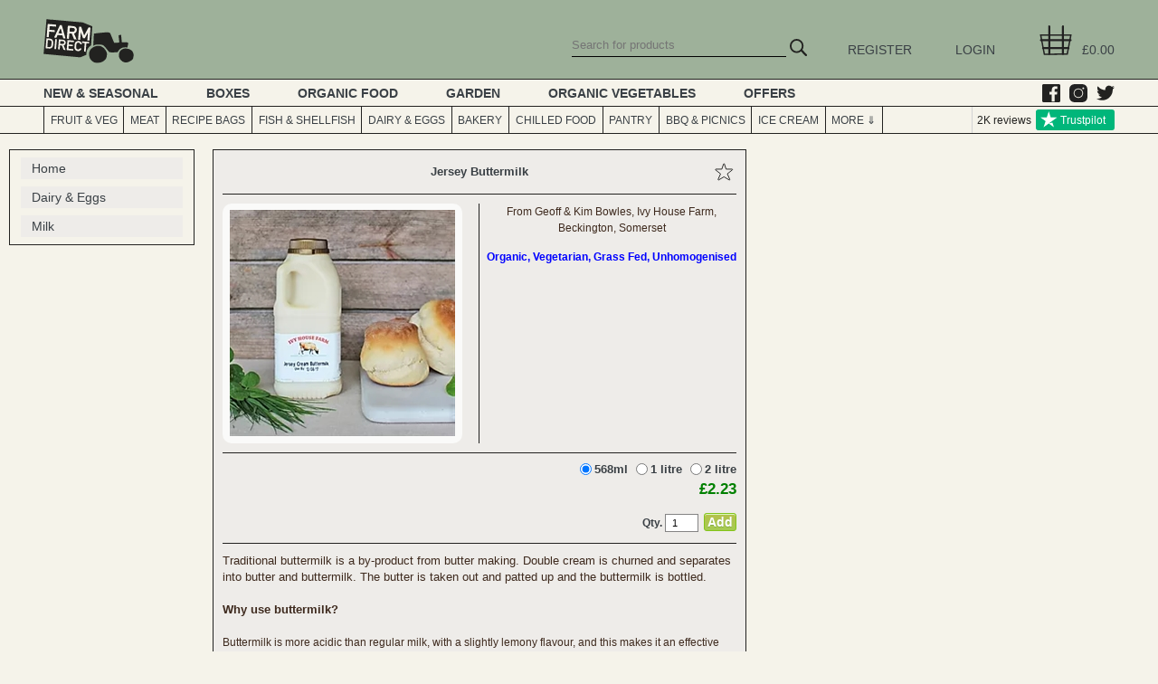

--- FILE ---
content_type: text/html; charset=utf-8
request_url: https://farm-direct.com/products/77130-jersey-buttermilk-568ml
body_size: 26854
content:

<!DOCTYPE html PUBLIC "-//W3C//DTD XHTML 1.0 Transitional//EN" "http://www.w3.org/TR/xhtml1/DTD/xhtml1-transitional.dtd">
<html xmlns="http://www.w3.org/1999/xhtml">
<head><title>
	Jersey Buttermilk. Farm Direct
</title><meta name="description" content="Delivering fresh seasonal English farm organic food to London. Seasonal fruit and veg, London veg box, organic and free range meat plus much more. Farm Direct." /><meta name="keywords" content="&quot;fresh milk&quot;" /><link rel="apple-touch-icon" sizes="180x180" href="/apple-touch-icon.png" /><link rel="icon" type="image/png" sizes="96x96" href="/favicon-96x96.png" /><link rel="icon" type="image/png" sizes="32x32" href="/favicon-32x32.png" /><link rel="icon" type="image/png" sizes="16x16" href="/favicon-16x16.png" /><link rel="manifest" href="/site.webmanifest" /><link rel="icon" href="/favicon.ico" /><link rel="shortcut icon" href="/favicon.ico" /><meta name="google-site-verification" content="z76wa_QvU_lAGE-vXRfoOA5hNzPQDc_WfiPL0kfh0X4" />
<script>
    const g_consent = true; 
    const g_consentKey = 'analytics_ad_storage';
    function Get_Consent() {
        let stored = localStorage.getItem(g_consentKey);
        if (stored) { let item = JSON.parse(stored); if (new Date().getTime() > item.expiry) localStorage.removeItem(g_consentKey); else return item; }
        return { analyticsConsent: true, adConsent: false };
    }
    window.dataLayer = window.dataLayer || [];
    function gtag(){dataLayer.push(arguments);}
    (function() {
        let settings = Get_Consent();
        let analytics_storage = settings.analyticsConsent ? 'granted' : 'denied';
        let ad_storage = settings.adConsent ? 'granted' : 'denied';
        gtag('consent', 'default', { analytics_storage, ad_storage });
    })();
    (function(w,d,s,l,i){w[l]=w[l]||[];w[l].push({'gtm.start':
    new Date().getTime(),event:'gtm.js'});var f=d.getElementsByTagName(s)[0],
    j=d.createElement(s),dl=l!='dataLayer'?'&l='+l:'';j.async=true;j.src=  
    'https://www.googletagmanager.com/gtm.js?id='+i+dl;f.parentNode.insertBefore(j,f);
    })(window,document,'script','dataLayer','GTM-P9DZLHS');
</script>
    <script src="//code.jquery.com/jquery-2.2.4.min.js" type="text/javascript"></script>
    <script src="/App_Themes/Desktop/desktop.js?2510162041"></script>
    <script src="/scripts/hoverIntent.js" type="text/javascript"></script>
    <script src="/scripts/superfish.js" type="text/javascript"></script>
    <script type="text/javascript" src="//widget.trustpilot.com/bootstrap/v5/tp.widget.bootstrap.min.js" async></script>
    <script type = "text/javascript">Global_Init();</script>
    <link href="../App_Themes/Desktop/desktop2504021444.css" type="text/css" rel="stylesheet" /><link href="../scripts/prettyphoto/css/prettyPhoto.css" rel="stylesheet" type="text/css" />
<script type="application/ld+json">
	{"@context":"https://schema.org","@type":"Product","name":"Jersey Buttermilk (568ml)","description":"From Geoff & Kim Bowles, Ivy House Farm, Beckington, Somerset","image":{"@type":"ImageObject","url":"https://farm-direct.com/images/thumbs/0104134.png"},"brand":{"@type":"Brand","name":"Ivy House Farm"},"category":"Dairy & Eggs > Milk > Pasteurised","itemCondition":"https://schema.org/NewCondition","offers":{"@type":"Offer","availability":"https://schema.org/InStock","itemCondition":"https://schema.org/NewCondition","price":2.23,"priceCurrency":"GBP"},"productID":"77130"}
</script><link rel="canonical" href="https://farm-direct.com/products/77130-jersey-buttermilk-568ml"></link><link rel="alternate" media="only screen and (max-width: 640px)" href="https://farm-direct.com/mobile/products/77130-jersey-buttermilk-568ml"></link><meta name="twitter:card" content="summary" /><meta name="twitter:site" content="@farm_direct" /><meta property="og:url" content="https://farm-direct.com/products/77130-jersey-buttermilk-568ml" /><meta property="og:title" content="Jersey Buttermilk" /><meta property="og:site_name" content="Farm Direct" /><meta property="og:type" content="website" /><meta property="og:locale" content="en_GB" /><meta property="og:description" content="From Geoff &amp; Kim Bowles, Ivy House Farm, Beckington, Somerset" /><meta property="og:image" content="https://farm-direct.com/images/thumbs/0104134_600_315.png" /></head>
<body>
    <form method="post" action="#" id="form1">
<div class="aspNetHidden">
<input type="hidden" name="__VIEWSTATE" id="__VIEWSTATE" value="/[base64]/J/GTZDzNt6Ot+Gz2ELuSg==" />
</div>

<script src="/51Degrees.core.js" type="text/javascript"></script>
<script src="/scripts/prettyphoto/js/jquery.prettyPhoto.js" type="text/javascript"></script>
<div class="aspNetHidden">

	<input type="hidden" name="__VIEWSTATEGENERATOR" id="__VIEWSTATEGENERATOR" value="986F59E2" />
</div>
    <div class="master-wrapper-page">
        <div id="basket">

</div><div id="basket-overlay" onclick="HideBasket();">

</div><script>Menu_Init();</script><div id="menu">
	<div id="menu-top">
		<ul>
			<li class="bsk"><a href="#" onclick="ShowBasket(this);return false;"><div class="img">

			</div></a><a href="#" onclick="ShowBasket(this);return false;"><span class="basket-sub-total">£0.00</span></a><div style="display:none;">
				<input name="sub-total-reload" id="sub-total-reload" type="text" />
			</div></li><li class="s-menu"><a href="/login.aspx">LOGIN</a></li><li class="s-menu"><a href="/register.aspx">REGISTER</a></li><li class="srcbox"><div id="search-box">
				<div class="search">
					<input class="tb" name="search" type="text" placeholder="Search for products" onkeypress="Search_OnKeyPress(event);" /><input class="b" type="button" onclick="Search_Click(this);" />
				</div>
			</div></li><li class="logo"><a href="https://farm-direct.com/"><img src="/images/icons/logo-b.svg" /></a></li><li class="burger"><a href="#"><div class="img">
				<ul>

				</ul>
			</div></a></li>
		</ul>
	</div><div id="menu-mid">
		<ul>
			<li class="first"><a href="https://farm-direct.com/category/974-new-seasonal">NEW &amp; SEASONAL</a></li><li><a href="https://farm-direct.com/category/1114-boxes">BOXES</a><ul>
				<li><a href="https://farm-direct.com/category/57-veggies">VEGGIES</a></li><li><a href="https://farm-direct.com/category/56-fruit-veg">FRUIT &amp; VEG</a></li><li><a href="https://farm-direct.com/category/7144-salad">SALAD</a></li><li><a href="https://farm-direct.com/category/7211-gift-boxes">GIFT BOXES</a></li>
			</ul></li><li><a href="https://farm-direct.com/category/7223-organic-food">ORGANIC FOOD</a><ul>
				<li><a href="https://farm-direct.com/category/7229-organic-vegetables">ORGANIC VEGETABLES</a></li><li><a href="https://farm-direct.com/category/7224-organic-new-seasonal">ORGANIC NEW &amp; SEASONAL</a></li><li><a href="https://farm-direct.com/category/7225-organic-boxes">ORGANIC BOXES</a></li><li><a href="https://farm-direct.com/category/7321-organic-thanksgiving">ORGANIC THANKSGIVING</a></li><li><a href="https://farm-direct.com/category/7239-organic-fish-shellfish">ORGANIC FISH &amp; SHELLFISH</a></li><li><a href="https://farm-direct.com/category/7241-organic-dairy-eggs">ORGANIC DAIRY &amp; EGGS</a></li><li><a href="https://farm-direct.com/category/7248-organic-bakery">ORGANIC BAKERY</a></li><li><a href="https://farm-direct.com/category/7263-organic-chilled-food">ORGANIC CHILLED FOOD</a></li><li><a href="https://farm-direct.com/category/7274-organic-pantry">ORGANIC PANTRY</a></li><li><a href="https://farm-direct.com/category/7288-organic-bbq-picnics">ORGANIC BBQ &amp; PICNICS</a></li><li><a href="https://farm-direct.com/category/7302-organic-christmas">ORGANIC CHRISTMAS</a></li><li><a href="https://farm-direct.com/category/7296-organic-home-garden">ORGANIC HOME &amp; GARDEN</a></li>
			</ul></li><li><a href="https://farm-direct.com/category/334-garden">GARDEN</a><ul>
				<li><a href="https://farm-direct.com/category/7315-compost">COMPOST</a></li><li><a href="https://farm-direct.com/category/7316-planters">PLANTERS</a></li><li><a href="https://farm-direct.com/category/7193-seeds">SEEDS</a></li><li><a href="https://farm-direct.com/category/7194-plants">PLANTS</a></li><li><a href="https://farm-direct.com/category/7198-sticks-poles-stakes">STICKS, POLES &amp; STAKES</a></li>
			</ul></li><li><a href="https://farm-direct.com/category/7229-organic-vegetables">Organic Vegetables</a></li><li><a href="/offers.aspx">OFFERS</a></li><li class="social"><a href="https://www.facebook.com/farmdirectlondon" title="Facebook" target="_blank"><img src="/images/icons/facebook-b.svg" /></a><a href="https://www.instagram.com/farm_directuk" title="Instagram" target="_blank"><img src="/images/icons/instagram-b.svg" /></a><a href="https://www.twitter.com/farm_direct" title="Twitter" target="_blank"><img src="/images/icons/twitter-b.svg" /></a></li>
		</ul>
	</div><div id="menu-bot">
		<ul>
			<li class="first"><a href="https://farm-direct.com/category/333-fruit-veg">FRUIT &amp; VEG</a><ul>
				<li><a href="https://farm-direct.com/category/13-vegetables">VEGETABLES</a></li><li><a href="https://farm-direct.com/category/17-fruit">FRUIT</a></li><li><a href="https://farm-direct.com/category/15-salad">SALAD</a></li><li><a href="https://farm-direct.com/category/362-herbs">HERBS</a></li><li><a href="https://farm-direct.com/category/7146-foraged-leaves">FORAGED LEAVES</a></li><li><a href="https://farm-direct.com/category/7177-fruit-veg-bundles">FRUIT &amp; VEG BUNDLES</a></li><li><a href="https://farm-direct.com/category/7221-frozen">FROZEN</a></li>
			</ul></li><li><a href="https://farm-direct.com/category/332-meat">MEAT</a><ul>
				<li><a href="https://farm-direct.com/category/6-beef">BEEF</a></li><li><a href="https://farm-direct.com/category/400-goat">GOAT</a></li><li><a href="https://farm-direct.com/category/556-hams-cured-meats">HAMS &amp; CURED MEATS</a></li><li><a href="https://farm-direct.com/category/7186-boreray-lamb">BORERAY LAMB</a></li><li><a href="https://farm-direct.com/category/7-lamb">LAMB</a></li><li><a href="https://farm-direct.com/category/76-mutton">MUTTON</a></li><li><a href="https://farm-direct.com/category/7184-offal">OFFAL</a></li><li><a href="https://farm-direct.com/category/8-pork">PORK</a></li><li><a href="https://farm-direct.com/category/9-poultry">POULTRY</a></li><li><a href="https://farm-direct.com/category/331-rose-veal">ROSE VEAL</a></li><li><a href="https://farm-direct.com/category/11-venison-game">VENISON &amp; GAME</a></li><li><a href="https://farm-direct.com/category/7188-turkey-geese">TURKEY &amp; GEESE</a></li>
			</ul></li><li><a href="https://farm-direct.com/category/1093-recipe-bags">RECIPE BAGS</a></li><li><a href="https://farm-direct.com/category/308-fish-shellfish">FISH &amp; SHELLFISH</a><ul>
				<li><a href="https://farm-direct.com/category/386-smoked-fish">SMOKED FISH</a></li><li><a href="https://farm-direct.com/category/792-canned-fish">CANNED FISH</a></li><li><a href="https://farm-direct.com/category/309-fresh-fish">FRESH FISH</a></li><li><a href="https://farm-direct.com/category/310-shellfish">SHELLFISH</a></li><li><a href="https://farm-direct.com/category/7200-fishcakes">FISHCAKES</a></li>
			</ul></li><li><a href="https://farm-direct.com/category/18-dairy-eggs">DAIRY &amp; EGGS</a><ul>
				<li><a href="https://farm-direct.com/category/391-milk">MILK</a></li><li><a href="https://farm-direct.com/category/43-eggs">EGGS</a></li><li><a href="https://farm-direct.com/category/317-butter">BUTTER</a></li><li><a href="https://farm-direct.com/category/46-yogurt">YOGURT</a></li><li><a href="https://farm-direct.com/category/49-cream">CREAM</a></li><li><a href="https://farm-direct.com/category/45-cheese">CHEESE</a></li><li><a href="https://farm-direct.com/category/7179-ice-cream">ICE CREAM</a></li>
			</ul></li><li><a href="https://farm-direct.com/category/19-bakery">BAKERY</a><ul>
				<li><a href="https://farm-direct.com/category/33-brown-breads">BROWN BREADS</a></li><li><a href="https://farm-direct.com/category/30-white-breads">WHITE BREADS</a></li><li><a href="https://farm-direct.com/category/7210-cold-fermented-bread">COLD FERMENTED BREAD</a></li><li><a href="https://farm-direct.com/category/36-patisserie">PATISSERIE</a></li><li><a href="https://farm-direct.com/category/1065-gluten-free-bread">GLUTEN FREE BREAD</a></li><li><a href="https://farm-direct.com/category/32-rye-bread">RYE BREAD</a></li><li><a href="https://farm-direct.com/category/34-speciality-breads">SPECIALITY BREADS</a></li><li><a href="https://farm-direct.com/category/2119-pitta-wraps">PITTA &amp; WRAPS</a></li><li><a href="https://farm-direct.com/category/35-baps-rolls-bagels">BAPS, ROLLS &amp; BAGELS</a></li><li><a href="https://farm-direct.com/category/1048-cakes">CAKES</a></li><li><a href="https://farm-direct.com/category/484-tartes-meringues">TARTES &amp; MERINGUES</a></li><li><a href="https://farm-direct.com/category/483-savoury-baking">SAVOURY BAKING</a></li><li><a href="https://farm-direct.com/category/744-cakes-tartes">CAKES &amp; TARTES</a></li><li><a href="https://farm-direct.com/category/1085-sweeter-bakes">SWEETER BAKES</a></li><li><a href="https://farm-direct.com/category/1107-fruit-pies">FRUIT PIES</a></li><li><a href="https://farm-direct.com/category/7222-pastry">PASTRY</a></li>
			</ul></li><li><a href="https://farm-direct.com/category/132-chilled-food">CHILLED FOOD</a><ul>
				<li><a href="https://farm-direct.com/category/772-pate-terrines">PATE &amp; TERRINES</a></li><li><a href="https://farm-direct.com/category/707-fermented-prepared-salads">FERMENTED &amp; PREPARED SALADS</a></li><li><a href="https://farm-direct.com/category/2129-cooked-meats">COOKED MEATS</a></li><li><a href="https://farm-direct.com/category/794-houmous-dips">HOUMOUS &amp; DIPS</a></li><li><a href="https://farm-direct.com/category/1012-fresh-pasta">FRESH PASTA </a></li><li><a href="https://farm-direct.com/category/724-charcuterie">CHARCUTERIE</a></li><li><a href="https://farm-direct.com/category/1053-antipasti-mezze">ANTIPASTI &amp; MEZZE</a></li><li><a href="https://farm-direct.com/category/708-pies-pasties">PIES &amp; PASTIES</a></li><li><a href="https://farm-direct.com/category/701-pesto">PESTO</a></li><li><a href="https://farm-direct.com/category/711-prepared-meals">PREPARED MEALS</a></li><li><a href="https://farm-direct.com/category/888-meat-free">MEAT-FREE</a></li><li><a href="https://farm-direct.com/category/1060-fresh-soups">FRESH SOUPS</a></li><li><a href="https://farm-direct.com/category/822-fresh-coffee">FRESH COFFEE</a></li><li><a href="https://farm-direct.com/category/700-dairy-free">DAIRY-FREE</a></li><li><a href="https://farm-direct.com/category/3134-preserved-seafood">PRESERVED SEAFOOD</a></li><li><a href="https://farm-direct.com/category/699-indian-snacks-meals">INDIAN SNACKS &amp; MEALS</a></li><li><a href="https://farm-direct.com/category/709-cakes-tartes-puddings">CAKES, TARTES &amp; PUDDINGS</a></li><li><a href="https://farm-direct.com/category/2120-asian-noodles-pastry">ASIAN NOODLES &amp; PASTRY</a></li><li><a href="https://farm-direct.com/category/7190-broths-stocks-gravy">BROTHS, STOCKS &amp; GRAVY</a></li>
			</ul></li><li><a href="https://farm-direct.com/category/344-pantry">PANTRY</a><ul>
				<li><a href="https://farm-direct.com/category/404-pantry-essentials">PANTRY ESSENTIALS</a></li><li><a href="https://farm-direct.com/category/448-biscuits-crackers">BISCUITS &amp; CRACKERS</a></li><li><a href="https://farm-direct.com/category/447-cereals">CEREALS</a></li><li><a href="https://farm-direct.com/category/427-dried-fruits-nuts-seeds">DRIED FRUITS, NUTS &amp; SEEDS</a></li><li><a href="https://farm-direct.com/category/965-home-baking">HOME BAKING </a></li><li><a href="https://farm-direct.com/category/686-healthy-snacks">HEALTHY SNACKS</a></li><li><a href="https://farm-direct.com/category/491-herbs-spices">HERBS &amp; SPICES</a></li><li><a href="https://farm-direct.com/category/311-oils-vinegars-condiments">OILS, VINEGARS &amp; CONDIMENTS</a></li><li><a href="https://farm-direct.com/category/345-rice-pasta-pulses-grains">RICE, PASTA, PULSES &amp; GRAINS</a></li><li><a href="https://farm-direct.com/category/509-stocks-gravies-fat">STOCKS, GRAVIES &amp; FAT</a></li><li><a href="https://farm-direct.com/category/444-tins-jars-cooking-sauces">TINS, JARS &amp; COOKING SAUCES</a></li><li><a href="https://farm-direct.com/category/2122-meal-kits">MEAL KITS</a></li><li><a href="https://farm-direct.com/category/7152-kitchenware">KITCHENWARE</a></li><li><a href="https://farm-direct.com/category/475-drinks">DRINKS</a></li><li><a href="https://farm-direct.com/category/7204-household-products">HOUSEHOLD PRODUCTS</a></li>
			</ul></li><li><a href="https://farm-direct.com/category/319-bbq-picnics">BBQ &amp; PICNICS</a><ul>
				<li><a href="https://farm-direct.com/category/328-condiments">CONDIMENTS</a></li><li><a href="https://farm-direct.com/category/326-salads-veg">SALADS &amp; VEG</a></li><li><a href="https://farm-direct.com/category/844-sides-deli">SIDES &amp; DELI</a></li><li><a href="https://farm-direct.com/category/329-baps-rolls">BAPS &amp; ROLLS</a></li><li><a href="https://farm-direct.com/category/325-fish">FISH</a></li><li><a href="https://farm-direct.com/category/322-sausages">SAUSAGES</a></li><li><a href="https://farm-direct.com/category/321-burgers-kebabs">BURGERS &amp; KEBABS</a></li><li><a href="https://farm-direct.com/category/324-chicken">CHICKEN</a></li><li><a href="https://farm-direct.com/category/323-steak">STEAK</a></li><li><a href="https://farm-direct.com/category/852-picnic-boxes">PICNIC BOXES</a></li><li><a href="https://farm-direct.com/category/847-dressings-marinades">DRESSINGS &amp; MARINADES</a></li>
			</ul></li><li class="last"><a href="https://farm-direct.com/category/7178-ice-cream">ICE CREAM</a><ul>
				<li><a href="https://farm-direct.com/category/7214-sorbets">SORBETS</a></li>
			</ul></li><li class="more"><a href="#">MORE &DoubleDownArrow;<ul>

			</ul></a></li>
		</ul><a class="tp" href="https://uk.trustpilot.com/review/www.farm-direct.com" target="_blank" title="Rated Excellent 4.7 out of 5"><div class="cnt">
			2K reviews
		</div><div class="star">
			<img src="/images/icons/trustpilot_star_white.svg" />
		</div><div class="txt">
			Trustpilot
		</div></a>
	</div>
</div><div id="menu-phantom">

</div>
        <div class="clear"></div>
        <div class="root-content">
            
    <div id="p77130" class="root-page product-id">
	<div id="root-page-left">
		<div class="category-back-menu">
			<ul>
				<li><a href="https://farm-direct.com/">Home</a></li><li><a href="https://farm-direct.com/category/18-dairy-eggs">Dairy &amp; Eggs</a></li><li><a href="https://farm-direct.com/category/391-milk">Milk</a></li>
			</ul>
		</div>
	</div><div id="root-page-main">
		<div class="product">
			<div class="row">
				<div class="titlel">

				</div><h1 class="title">
					Jersey Buttermilk
				</h1><div class="titler">
					<input class="product-fav-n" type="button" onclick="ProductFav(this);" title="Add or remove this product from your favourites" />
				</div>
			</div><div class="l">

			</div><div class="row">
				<div class="a">
					<script>ProductPics_Init(false);</script><div class="picture">
						<a href="https://farm-direct.com/images/thumbs/0104134_650.png" rel="prettyPhoto"><img title="Picture of Jersey Buttermilk" alt="Picture of Jersey Buttermilk" src="https://farm-direct.com/images/thumbs/0104134_250.png" /></a>
					</div>
				</div><div class="b">
					<div class="btop">
						<p>From Geoff & Kim Bowles, Ivy House Farm, Beckington, Somerset</p><br /><p class="product-filter">Organic, Vegetarian, Grass Fed, Unhomogenised</p>
					</div>
				</div>
			</div><div class="bbot">
				<div class="l">

				</div><div class="variants">
					<div class="opt">
						<input name="g52E1077130" value="pg77130" type="radio" onchange="ProductVariantOption(this);" checked="checked" />
					</div><div class="txt" onclick="ProductVariantLabel(this);">
						568ml
					</div><div class="opt">
						<input name="g52E1077130" value="pg79349" type="radio" onchange="ProductVariantOption(this);" />
					</div><div class="txt" onclick="ProductVariantLabel(this);">
						1 litre
					</div><div class="opt">
						<input name="g52E1077130" value="pg82333" type="radio" onchange="ProductVariantOption(this);" />
					</div><div class="txt" onclick="ProductVariantLabel(this);">
						2 litre
					</div>
				</div><div class="prices">
					<div class="price">
						£2.23
					</div>
				</div><div class="product-buy">
					<div class="add">
						<strong>Qty. </strong><input class="qty" value="1" type="number" min="1" max="999" step="1" /><input class="btn2 padd" value="Add" type="button" onclick="ProductAdd(this);" />
					</div>
				</div>
			</div><div class="l">

			</div><div class="long">
				<p>
	<span style="font-size: 10pt;">Traditional buttermilk is a by-product from butter making. Double cream is churned and separates into butter and buttermilk. The butter is taken out and patted up and the buttermilk is bottled. </span><br>
	<br>
	<span style="font-family: verdana,arial,helvetica,sans-serif; font-size: 10pt;"><span style="font-weight: bold;">Why use buttermilk?</span></span><br>
	<br>
	<span style="font-size:12px;"><span style="font-family: arial, helvetica, sans-serif;">Buttermilk is more acidic than regular milk, with a slightly lemony flavour, and this makes it an effective and flavourful marinade (particularly with chicken). It is most commonly used in baking as buttermilk reacts with baking soda (bicarbonate of soda) to produce bubbles of carbon dioxide. It is used to make light, tender, highest-rising biscuits, scones, soda breads and other quick breads, pancakes, waffles, muffins, and cakes.</span></span></p>
<p>
	<span style="font-size:12px;"><span style="font-family: arial, helvetica, sans-serif;">Nutritionally, buttermilk is a complete food due to high levels of phosphorous and riboflavin, and it is also rich in calcium, B12 and potassium.&nbsp; It has probiotic which helps digestion and is intestinal friendly and&nbsp; also boosts your immunity and protects against cardio vascular diseases.&nbsp; Buttermilk will keep you hydrated and is faster to digest than regular milk.&nbsp; It reduces bloating and is useful for treating anaemia.&nbsp; It detoxifies the body and relives constipation and is also very good for the skin.</span></span></p>
<p>
	<br>
	<span style="font-weight: bold; font-size: 10pt;">Other Recipe suggestions</span><br>
	<br>
	<a href="https://www.farm-direct.com/category/930-traditional-scones.aspx" target="_self"><span style="font-size: 10pt;">Tradtional Scones&nbsp;</span></a><span style="font-size: 10pt;">&nbsp;&nbsp;&nbsp;&nbsp;&nbsp;&nbsp;&nbsp; &nbsp;&nbsp; &nbsp;&nbsp;&nbsp; &nbsp; &nbsp; &nbsp; &nbsp; &nbsp; &nbsp;&nbsp; </span><br>
	<br>
	<a href="https://farm-direct.com/" target="_self"><span style="font-size: 10pt;">American Style Strawberry Pancakes</span></a><br>
	<br>
	<br>
	&nbsp;</p>
<p>
	&nbsp;</p>
<br>
&nbsp;<br>
<br>
			</div>
		</div>
	</div>
</div>

        </div>
        <div class="clear"></div>
        
        
        <div id="footer-gap">

</div><div id="footer">
	<script>Footer_Init();</script><div class="row">
		<div class="cell contact-us">
			<div>
				<div class="head1 m">
					CONTACT US
				</div><div class="m">
					Monday To Friday (8:30am to 6pm)<br />Saturday to Sunday (8am to 1pm)<br />
				</div><div class="head2">
					Email:
				</div><div class="m">
					<a href="mailto:store@farm-direct.com">store@farm-direct.com</a>
				</div><div class="m">
					<div class="head2">
						Telephone:
					</div><a href="tel:447919368230">07919 368 230</a><br /><div class="head2">
						Text:
					</div><a href="tel:447919368230">07919 368 230</a>
				</div><div>
					Unit 29<br />Uplands B Business Park<br />Blackhorse Lane<br />London<br />E17 5QJ<br />
				</div>
			</div><div>
				<div class="terms">
					<a href="https://farm-direct.com/topic/3-terms-and-conditions.aspx">Terms & Conditions</a><br /><a href="https://farm-direct.com/topic/58-farm-direct-privacy-policy.aspx">Privacy Policy</a><br />Copyright &copy; 2026 Farm-Direct. All rights reserved.
				</div>
			</div>
		</div><div class="cell">
			<div class="mobile m">
				<a href="#" onclick="return SwitchToMobile();"><img class="mobile" src="/images/icons/mobile-w.svg" /></a>
			</div><div class="l">
				<a href="#" onclick="return SwithToMobile();">Our mobile friendly site</a>
			</div><div class="head1 l">
				FOLLOW US
			</div><div class="social l">
				<a href="https://www.facebook.com/farmdirectlondon" title="Facebook" target="_blank"><img src="/images/icons/facebook-w.svg" /></a><a href="https://www.instagram.com/farm_directuk" title="Instagram" target="_blank"><img src="/images/icons/instagram-w.svg" /></a><a href="https://www.twitter.com/farm_direct" title="Twitter" target="_blank"><img src="/images/icons/twitter-w.svg" /></a>
			</div><div class="head1 m">
				LINKS
			</div><a href="https://uk.trustpilot.com/review/www.farm-direct.com" target="_blank">See our Trustpilot reviews</a>
		</div><div class="cell">
			<div class="head1 m">
				INFORMATION
			</div><div class="head2 s">
				Next Delivery
			</div><div class="l">
				Thu 5 - Sat 7 February
			</div><div class="s">
				<a href="https://farm-direct.com/topic/26-order-deadlines.aspx">Order Deadlines</a>
			</div><div class="s">
				<a href="https://farm-direct.com/topic/23-how-to-place-your-order.aspx">How to Order</a>
			</div><div class="s">
				<a href="/account/regular-order.aspx">How to set up a regular order</a>
			</div><div class="s">
				<a href="/seasonalproducts.aspx">What's in season and when</a>
			</div>
		</div><div class="cell about-us">
			<div>
				<div class="head1 m">
					Links
				</div><div class="s">
					<a href="https://farm-direct.com/topic/19-organic-food-delivery-company-farm-direct.aspx">About Us</a>
				</div><div class="s">
					<a href="https://farm-direct.com/topic/63-under-30s-10-discount.aspx">Under 30's Discount</a>
				</div><div class="s">
					<a href="https://farm-direct.com/category/624-meet-your-farmer">Meet Your Farmer</a>
				</div><div class="s">
					<a href="/sitemap.aspx">Sitemap</a>
				</div>
			</div><div>
				<div class="head1 m">
					Wholesale
				</div><div class="s">
					<a href="https://farm-direct.com/topic/29-farm-direct-wholesale.aspx">Are you a wholesaler?</a>
				</div>
			</div><div class="logo">
				<a href="https://farm-direct.com/"><img src="/images/icons/logo-w.svg" /></a>
			</div>
		</div>
	</div>
</div>
    </div>
    

<script type="text/javascript">
//<![CDATA[
new FODIO('w', 'h');//]]>
</script>
</form>
</body>
</html>

--- FILE ---
content_type: image/svg+xml
request_url: https://farm-direct.com/images/icons/instagram-w.svg
body_size: 943
content:
<?xml version="1.0" encoding="UTF-8"?>
<svg width="50px" height="50px" viewBox="0 0 50 50" version="1.1" xmlns="http://www.w3.org/2000/svg" xmlns:xlink="http://www.w3.org/1999/xlink">
    <!-- Generator: Sketch 62 (91390) - https://sketch.com -->
    <title>Nav/Icon/Social/White/IG/SVG</title>
    <desc>Created with Sketch.</desc>
    <g id="Nav/Icon/Social/White/IG" stroke="none" stroke-width="1" fill="none" fill-rule="evenodd">
        <g id="social_instagram_fill" fill="#FFFFFF">
            <path d="M36.0057262,0 C43.7345502,0 50,6.26927476 50,13.9942738 L50,36.0057262 C50,43.7345502 43.7307252,50 36.0057262,50 L13.9942738,50 C6.26544981,50 0,43.7307252 0,36.0057262 L0,13.9942738 C0,6.26544981 6.26927476,0 13.9942738,0 L36.0057262,0 Z M25,12 C17.8202983,12 12,17.8202983 12,25 C12,32.1797017 17.8202983,38 25,38 C32.1797017,38 38,32.1797017 38,25 C38,17.8202983 32.1797017,12 25,12 Z M25,14 C31.0751322,14 36,18.9248678 36,25 C36,31.0751322 31.0751322,36 25,36 C18.9248678,36 14,31.0751322 14,25 C14,18.9248678 18.9248678,14 25,14 Z M38.5,9 C37.1192881,9 36,10.1192881 36,11.5 C36,12.8807119 37.1192881,14 38.5,14 C39.8807119,14 41,12.8807119 41,11.5 C41,10.1192881 39.8807119,9 38.5,9 Z" id="Combined-Shape"></path>
        </g>
    </g>
</svg>

--- FILE ---
content_type: application/x-javascript
request_url: https://farm-direct.com/51Degrees.core.js
body_size: 3915
content:
// Copyright 51 Degrees Mobile Experts Limited
function FODIO(width_param, height_param) {

    var src_parameter = "src";
    var width_parameter = "w";
    if (typeof width_param !== "undefined") { width_parameter = width_param; }
    var height_parameter = "h";
    if (typeof height_param !== "undefined") { height_parameter = height_param; }
    var auto_parameter = "auto";

    //* (LoadImage) Loads the image based on measurements taken within the browser. */
    function setImage(image_element, image_src) {

        // Get the query string parameters for the image element src.
        var qs = (function (a) {
            var b = {};
            if (a != "") {
                for (var i = 0; i < a.length; ++i) {
                    var p = a[i].split('=');
                    if (p.length != 2) continue;
                    b[p[0]] = decodeURIComponent(p[1].replace(/\+/g, " "));
                }
            }
            return b;
        })(image_src.split(/[&\?]+/));

        // Does the control have a 1 by 1 image displayed?
        var startWithParent = (image_element.parentNode.nodeName == "A" ||
        (image_element.offsetWidth == 1 &&
        image_element.offsetHeight == 1));

        // Get the width of the image.
        var width = qs[width_parameter];
        if (width != undefined && isNaN(width)) {
            width = getWidth(startWithParent ? image_element.parentNode : image_element);
            if (startWithParent)
                image_element.parentNode.style.width = width + "px";
        }

        // Get the height of the image.
        var height = qs[height_parameter];
        if (height != undefined && isNaN(height)) {
            height = getHeight(startWithParent ? image_element.parentNode : image_element);
            if (startWithParent)
                image_element.parentNode.style.height = height + "px";
        }

        // Change the image source to the selected width and height.
        var parameters = [];

        if (width > 0)
            parameters.push(width_parameter + "=" + width);
        if (height > 0)
            parameters.push(height_parameter + "=" + height);
		if(qs[src_parameter] != undefined)
			parameters.push(src_parameter + "=" + qs[src_parameter]);

        image_element.src = image_src.substring(0, image_src.indexOf("?")) +
        "?" + parameters.join("&");
    }

    function getWidth(element) {
        if (element != undefined) {
            if (element.nodeName != "A" && element.offsetWidth != 0)
                return element.offsetWidth;
            return getWidth(element.parentNode);
        }
        return 0;
    }

    function getHeight(element) {
        if (element != undefined) {
            if (element.nodeName != "A" && element.offsetHeight != 0)
                return element.offsetHeight;
            return getHeight(element.parentNode);
        }
        return 0;
    }

    function setImageSource(image_element, image_src) {
        if (image_src.indexOf("?") >= 0 && (
            image_src.indexOf(width_parameter + "=" + auto_parameter, image_src.indexOf("?")) >= 0 ||
            image_src.indexOf(height_parameter + "=" + auto_parameter, image_src.indexOf("?")) >= 0)) {
            setImage(image_element, image_src);
            return true;
        }
        return false;
    }

    // Loop through all the img elements finding any with the data src
    // attribute set.
    var images = document.getElementsByTagName("img");
    for (var i = 0, max = images.length; i < max; i++) {
        var image_element = images[i];
        if (!setImageSource(image_element, image_element.src)) {
            var data_src = image_element.attributes["data-src"];
            if (data_src != undefined) {
                setImageSource(image_element, data_src.value);
            }
        }
    }
}
// Property Value Overrides - Start//Set screen pixels height cookie.
document.cookie = "51D_ScreenPixelsHeight=" + screen.height;//Set screen pixels width cookie.
document.cookie = "51D_ScreenPixelsWidth=" + screen.width;// Property Value Overrides - End


--- FILE ---
content_type: image/svg+xml
request_url: https://farm-direct.com/images/icons/basket.svg
body_size: 823
content:
<?xml version="1.0" encoding="UTF-8"?>
<svg width="50px" height="50px" viewBox="0 0 50 50" version="1.1" xmlns="http://www.w3.org/2000/svg" xmlns:xlink="http://www.w3.org/1999/xlink">
    <!-- Generator: Sketch 62 (91390) - https://sketch.com -->
    <title>Nav/Icon/Basket/SVG</title>
    <desc>Created with Sketch.</desc>
    <g id="Nav/Icon/Basket" stroke="none" stroke-width="1" fill="none" fill-rule="evenodd">
        <path d="M41.6878627,45.7787883 L8.39748752,46 L3.03216643,18 L46.9678336,18 L41.6878627,45.7787883 Z" id="Rectangle" stroke="#222222" stroke-width="2"></path>
        <line x1="35.5" y1="45.5" x2="35.5" y2="5.51219512" id="Line-Copy" stroke="#222222" stroke-width="3" stroke-linecap="round"></line>
        <line x1="6.5" y1="37" x2="43.5" y2="37" id="Line-Copy-2" stroke="#222222" stroke-width="3" stroke-linecap="round"></line>
        <line x1="3.5" y1="25.5" x2="46.5" y2="25.5" id="Line-Copy-3" stroke="#222222" stroke-width="3" stroke-linecap="round"></line>
        <line x1="15.5" y1="45.4875" x2="15.5" y2="5.5125" id="Line" stroke="#222222" stroke-width="3" stroke-linecap="round"></line>
    </g>
</svg>

--- FILE ---
content_type: image/svg+xml
request_url: https://farm-direct.com/images/icons/search.svg
body_size: 1190
content:
<?xml version="1.0" encoding="UTF-8"?>
<svg width="21px" height="21px" viewBox="0 0 21 21" version="1.1" xmlns="http://www.w3.org/2000/svg" xmlns:xlink="http://www.w3.org/1999/xlink">
    <title>Nav/Icon/Search Copy 3</title>
    <g id="Elements" stroke="none" stroke-width="1" fill="none" fill-rule="evenodd">
        <g id="Nav-/-SUB_MENU/-Dark" transform="translate(-625.000000, -68.000000)">
            <g id="Search-bar" transform="translate(407.000000, 63.000000)">
                <g id="Search" transform="translate(219.000000, 6.000000)">
                    <ellipse id="Oval" stroke="#222220" stroke-width="2" cx="6.99674798" cy="7.19333333" rx="6.99674798" ry="7.19333333"></ellipse>
                    <path d="M14.8562435,10.1186202 L15.5397304,10.1101147 C16.0183407,10.1042733 16.4111211,10.4874736 16.4170299,10.9660839 C16.4170959,10.9732162 16.4170959,10.9803492 16.4170299,10.9874815 L16.316827,19.1039098 C16.3110211,19.5741855 15.9312009,19.9540058 15.4609252,19.9598117 L14.7774382,19.9683172 C14.2988279,19.9741586 13.9060476,19.5909583 13.9001388,19.112348 C13.9000728,19.1052157 13.9000728,19.0980827 13.9001388,19.0909504 L14.0003416,10.9745221 C14.0061475,10.5042464 14.3859678,10.1244261 14.8562435,10.1186202 Z" id="Rectangle" fill="#222220" fill-rule="nonzero" transform="translate(15.158584, 15.039216) rotate(-45.000000) translate(-15.158584, -15.039216) "></path>
                </g>
            </g>
        </g>
    </g>
</svg>

--- FILE ---
content_type: image/svg+xml
request_url: https://farm-direct.com/images/icons/facebook-b.svg
body_size: 982
content:
<?xml version="1.0" encoding="UTF-8"?>
<svg width="50px" height="50px" viewBox="0 0 50 50" version="1.1" xmlns="http://www.w3.org/2000/svg" xmlns:xlink="http://www.w3.org/1999/xlink">
    <!-- Generator: Sketch 62 (91390) - https://sketch.com -->
    <title>Nav/Icon/Social/White/FBK Copy/SVG</title>
    <desc>Created with Sketch.</desc>
    <g id="Nav/Icon/Social/White/FBK-Copy" stroke="none" stroke-width="1" fill="none" fill-rule="evenodd">
        <g id="social_facebook_fill" transform="translate(0.000000, -2.000000)" fill="#222220">
            <path d="M45.9928103,2 C48.2059201,2 50,3.79426827 50,6.00718972 L50,47.9928103 C50,50.2059201 48.2057317,52 45.9928103,52 L4.00718972,52 C1.79407995,52 0,50.2057317 0,47.9928103 L0,6.00718972 C0,3.79407995 1.79426827,2 4.00718972,2 L45.9928103,2 Z M36.1889368,8 C30.4391981,8 26.5028342,11.4794248 26.5028342,17.8693994 L26.5028342,23.3755693 L20,23.3755693 L20,30.8419394 L26.5028342,30.8419394 L26.5028342,50 L34.2798358,50 L34.2798358,30.8419394 L40.7660301,30.8419394 L41.737127,23.3755693 L34.2798358,23.3755693 L34.2798358,18.608622 C34.2798358,16.4469336 34.8852289,14.973864 38.0120338,14.973864 L42,14.9720104 L42,8.29416905 C41.3099117,8.20334181 38.9429331,8 36.1889368,8 Z" id="Combined-Shape"></path>
        </g>
    </g>
</svg>